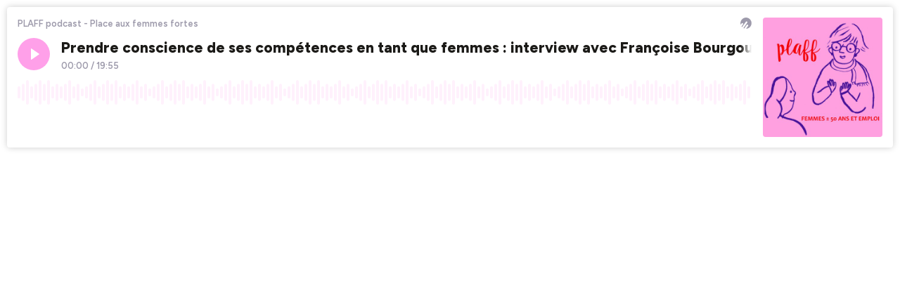

--- FILE ---
content_type: application/javascript; charset=UTF-8
request_url: https://player.ausha.co/_next/static/chunks/main-8115e7097f9b4c1ec60d.js
body_size: 6845
content:
_N_E=(window.webpackJsonp_N_E=window.webpackJsonp_N_E||[]).push([[7],{"0sNQ":function(e,t){"trimStart"in String.prototype||(String.prototype.trimStart=String.prototype.trimLeft),"trimEnd"in String.prototype||(String.prototype.trimEnd=String.prototype.trimRight),"description"in Symbol.prototype||Object.defineProperty(Symbol.prototype,"description",{get:function(){return/\((.+)\)/.exec(this)[1]}}),Array.prototype.flat||(Array.prototype.flat=function(e,t){return t=this.concat.apply([],this),e>1&&t.some(Array.isArray)?t.flat(e-1):t},Array.prototype.flatMap=function(e,t){return this.map(e,t).flat()}),Promise.prototype.finally||(Promise.prototype.finally=function(e){if("function"!=typeof e)return this.then(e,e);var t=this.constructor||Promise;return this.then((function(n){return t.resolve(e()).then((function(){return n}))}),(function(n){return t.resolve(e()).then((function(){throw n}))}))})},"1ccW":function(e,t){function n(){return e.exports=n=Object.assign||function(e){for(var t=1;t<arguments.length;t++){var n=arguments[t];for(var r in n)Object.prototype.hasOwnProperty.call(n,r)&&(e[r]=n[r])}return e},n.apply(this,arguments)}e.exports=n},BMP1:function(e,t,n){"use strict";var r=n("7KCV")(n("IKlv"));window.next=r,(0,r.default)().catch(console.error)},DqTX:function(e,t,n){"use strict";var r=n("zoAU");t.__esModule=!0,t.default=function(e){var t=document.getElementsByTagName("head")[0],n=new Set(t.children);i(n,e.map((function(e){var t=r(e,2),n=t[0],o=t[1];return(0,a.createElement)(n,o)})),!1);var o=null;return{mountedInstances:new Set,updateHead:function(e){var t=o=Promise.resolve().then((function(){t===o&&(o=null,i(n,e,!0))}))}}};var a=n("q1tI"),o={acceptCharset:"accept-charset",className:"class",htmlFor:"for",httpEquiv:"http-equiv"};function i(e,t,n){var r=document.getElementsByTagName("head")[0],a=new Set(e);t.forEach((function(t){if("title"!==t.type){for(var n=function(e){var t=e.type,n=e.props,r=document.createElement(t);for(var a in n)if(n.hasOwnProperty(a)&&"children"!==a&&"dangerouslySetInnerHTML"!==a&&void 0!==n[a]){var i=o[a]||a.toLowerCase();r.setAttribute(i,n[a])}var u=n.children,c=n.dangerouslySetInnerHTML;return c?r.innerHTML=c.__html||"":u&&(r.textContent="string"===typeof u?u:Array.isArray(u)?u.join(""):""),r}(t),i=e.values();;){var u=i.next(),c=u.done,s=u.value;if(null==s?void 0:s.isEqualNode(n))return void a.delete(s);if(c)break}e.add(n),r.appendChild(n)}else{var l="";if(t){var f=t.props.children;l="string"===typeof f?f:Array.isArray(f)?f.join(""):""}l!==document.title&&(document.title=l)}})),a.forEach((function(t){n&&t.parentNode.removeChild(t),e.delete(t)}))}},FYa8:function(e,t,n){"use strict";var r;t.__esModule=!0,t.HeadManagerContext=void 0;var a=((r=n("q1tI"))&&r.__esModule?r:{default:r}).default.createContext({});t.HeadManagerContext=a},IKlv:function(e,t,n){"use strict";var r=n("vJKn"),a=n("qVT1"),o=n("/GRZ"),i=n("i2R6"),u=n("48fX"),c=n("tCBg"),s=n("T0f4"),l=n("zoAU");function f(e){var t=function(){if("undefined"===typeof Reflect||!Reflect.construct)return!1;if(Reflect.construct.sham)return!1;if("function"===typeof Proxy)return!0;try{return Date.prototype.toString.call(Reflect.construct(Date,[],(function(){}))),!0}catch(e){return!1}}();return function(){var n,r=s(e);if(t){var a=s(this).constructor;n=Reflect.construct(r,arguments,a)}else n=r.apply(this,arguments);return c(this,n)}}var d=n("7KCV"),p=n("AroE");t.__esModule=!0,t.render=oe,t.renderError=ue,t.default=t.emitter=t.router=t.version=void 0;var h=p(n("1ccW"));p(n("7KCV"));n("0sNQ");var m=p(n("q1tI")),v=p(n("i8i4")),g=n("FYa8"),y=p(n("dZ6Y")),S=n("qOIg"),_=n("elyg"),w=n("/jkW"),E=d(n("3WeD")),T=d(n("yLiY")),b=n("g/15"),P=p(n("DqTX")),x=d(n("zmvN")),C=p(n("bGXG")),A=n("nOHt"),R=JSON.parse(document.getElementById("__NEXT_DATA__").textContent);window.__NEXT_DATA__=R;t.version="9.5.5";var N=R.props,k=R.err,M=R.page,I=R.query,L=R.buildId,D=R.assetPrefix,F=R.runtimeConfig,B=R.dynamicIds,q=R.isFallback,j=R.head,H=R.locales,O=R.defaultLocale,U=R.locale,X=D||"";n.p="".concat(X,"/_next/"),T.setConfig({serverRuntimeConfig:{},publicRuntimeConfig:F||{}});var G=(0,b.getURL)();(0,_.hasBasePath)(G)&&(G=(0,_.delBasePath)(G)),G=(0,_.delLocale)(G,U);var W=new x.default(L,X,M),Y=function(e){var t=l(e,2),n=t[0],r=t[1];return W.registerPage(n,r)};window.__NEXT_P&&window.__NEXT_P.map((function(e){return setTimeout((function(){return Y(e)}),0)})),window.__NEXT_P=[],window.__NEXT_P.push=Y;var K,V,J,z,Z,Q,$,ee=(0,P.default)(j),te=document.getElementById("__next");t.router=J;var ne=function(e){u(n,e);var t=f(n);function n(){return o(this,n),t.apply(this,arguments)}return i(n,[{key:"componentDidCatch",value:function(e,t){this.props.fn(e,t)}},{key:"componentDidMount",value:function(){this.scrollToHash(),J.isSsr&&(q||R.nextExport&&((0,w.isDynamicRoute)(J.pathname)||location.search)||N&&N.__N_SSG&&location.search)&&J.replace(J.pathname+"?"+String(E.assign(E.urlQueryToSearchParams(J.query),new URLSearchParams(location.search))),G,{_h:1,shallow:!q})}},{key:"componentDidUpdate",value:function(){this.scrollToHash()}},{key:"scrollToHash",value:function(){var e=location.hash;if(e=e&&e.substring(1)){var t=document.getElementById(e);t&&setTimeout((function(){return t.scrollIntoView()}),0)}}},{key:"render",value:function(){return this.props.children}}]),n}(m.default.Component),re=(0,y.default)();t.emitter=re;var ae=function(){var e=a(r.mark((function e(){var n,a,o,i,u,c,s=arguments;return r.wrap((function(e){for(;;)switch(e.prev=e.next){case 0:return s.length>0&&void 0!==s[0]?s[0]:{},e.next=4,W.loadPage("/_app");case 4:return n=e.sent,a=n.page,o=n.mod,Q=a,o&&o.reportWebVitals&&($=function(e){var t,n=e.id,r=e.name,a=e.startTime,i=e.value,u=e.duration,c=e.entryType,s=e.entries,l="".concat(Date.now(),"-").concat(Math.floor(8999999999999*Math.random())+1e12);s&&s.length&&(t=s[0].startTime),o.reportWebVitals({id:n||l,name:r,startTime:a||t,value:null==i?u:i,label:"mark"===c||"measure"===c?"custom":"web-vital"})}),i=k,e.prev=10,e.next=14,W.loadPage(M);case 14:u=e.sent,z=u.page,Z=u.styleSheets,e.next=21;break;case 21:e.next=26;break;case 23:e.prev=23,e.t0=e.catch(10),i=e.t0;case 26:if(!window.__NEXT_PRELOADREADY){e.next=30;break}return e.next=30,window.__NEXT_PRELOADREADY(B);case 30:return t.router=J=(0,A.createRouter)(M,I,G,{initialProps:N,pageLoader:W,App:Q,Component:z,initialStyleSheets:Z,wrapApp:pe,err:i,isFallback:Boolean(q),subscription:function(e,t){return oe({App:t,Component:e.Component,styleSheets:e.styleSheets,props:e.props,err:e.err})},locale:U,locales:H,defaultLocale:O}),oe(c={App:Q,Component:z,styleSheets:Z,props:N,err:i}),e.abrupt("return",re);case 38:return e.abrupt("return",{emitter:re,render:oe,renderCtx:c});case 39:case"end":return e.stop()}}),e,null,[[10,23]])})));return function(){return e.apply(this,arguments)}}();function oe(e){return ie.apply(this,arguments)}function ie(){return(ie=a(r.mark((function e(t){return r.wrap((function(e){for(;;)switch(e.prev=e.next){case 0:if(!t.err){e.next=4;break}return e.next=3,ue(t);case 3:return e.abrupt("return");case 4:return e.prev=4,e.next=7,he(t);case 7:e.next=16;break;case 9:if(e.prev=9,e.t0=e.catch(4),!e.t0.cancelled){e.next=13;break}throw e.t0;case 13:return e.next=16,ue((0,h.default)({},t,{err:e.t0}));case 16:case"end":return e.stop()}}),e,null,[[4,9]])})))).apply(this,arguments)}function ue(e){var t=e.App,n=e.err;return console.error(n),W.loadPage("/_error").then((function(r){var a=r.page,o=r.styleSheets,i=pe(t),u={Component:a,AppTree:i,router:J,ctx:{err:n,pathname:M,query:I,asPath:G,AppTree:i}};return Promise.resolve(e.props?e.props:(0,b.loadGetInitialProps)(t,u)).then((function(t){return he((0,h.default)({},e,{err:n,Component:a,styleSheets:o,props:t}))}))}))}t.default=ae;var ce="function"===typeof v.default.hydrate;function se(){b.ST&&(performance.mark("afterHydrate"),performance.measure("Next.js-before-hydration","navigationStart","beforeRender"),performance.measure("Next.js-hydration","beforeRender","afterHydrate"),$&&performance.getEntriesByName("Next.js-hydration").forEach($),fe())}function le(){if(b.ST){performance.mark("afterRender");var e=performance.getEntriesByName("routeChange","mark");e.length&&(performance.measure("Next.js-route-change-to-render",e[0].name,"beforeRender"),performance.measure("Next.js-render","beforeRender","afterRender"),$&&(performance.getEntriesByName("Next.js-render").forEach($),performance.getEntriesByName("Next.js-route-change-to-render").forEach($)),fe(),["Next.js-route-change-to-render","Next.js-render"].forEach((function(e){return performance.clearMeasures(e)})))}}function fe(){["beforeRender","afterHydrate","afterRender","routeChange"].forEach((function(e){return performance.clearMarks(e)}))}function de(e){var t=e.children;return m.default.createElement(ne,{fn:function(e){return ue({App:Q,err:e}).catch((function(e){return console.error("Error rendering page: ",e)}))}},m.default.createElement(S.RouterContext.Provider,{value:(0,A.makePublicRouterInstance)(J)},m.default.createElement(g.HeadManagerContext.Provider,{value:ee},t)))}var pe=function(e){return function(t){var n=(0,h.default)({},t,{Component:z,err:k,router:J});return m.default.createElement(de,null,m.default.createElement(e,n))}};function he(e){var t=e.App,n=e.Component,r=e.props,a=e.err,o=e.styleSheets;n=n||K.Component,r=r||K.props;var i=(0,h.default)({},r,{Component:n,err:a,router:J});K=i;var u,c=!1,s=new Promise((function(e,t){V&&V(),u=function(){V=null,e()},V=function(){c=!0,V=null;var e=new Error("Cancel rendering route");e.cancelled=!0,t(e)}}));var l,f,d=m.default.createElement(me,{callback:function(){if(!ce&&!c){for(var e=new Set(o.map((function(e){return e.href}))),t=(0,x.looseToArray)(document.querySelectorAll("style[data-n-href]")),n=t.map((function(e){return e.getAttribute("data-n-href")})),r=0;r<n.length;++r)e.has(n[r])?t[r].removeAttribute("media"):t[r].setAttribute("media","x");var a=document.querySelector("noscript[data-n-css]");a&&o.forEach((function(e){var t=e.href,n=document.querySelector('style[data-n-href="'.concat(t,'"]'));n&&(a.parentNode.insertBefore(n,a.nextSibling),a=n)})),(0,x.looseToArray)(document.querySelectorAll("link[data-n-p]")).forEach((function(e){e.parentNode.removeChild(e)})),getComputedStyle(document.body,"height")}u()}},m.default.createElement(de,null,m.default.createElement(t,i)));return function(){if(ce)return!1;var e=(0,x.looseToArray)(document.querySelectorAll("style[data-n-href]")),t=new Set(e.map((function(e){return e.getAttribute("data-n-href")})));o.forEach((function(e){var n=e.href,r=e.text;if(!t.has(n)){var a=document.createElement("style");a.setAttribute("data-n-href",n),a.setAttribute("media","x"),document.head.appendChild(a),a.appendChild(document.createTextNode(r))}}))}(),l=d,f=te,b.ST&&performance.mark("beforeRender"),ce?(v.default.hydrate(l,f,se),ce=!1,$&&b.ST&&(0,C.default)($)):v.default.render(l,f,le),s}function me(e){var t=e.callback,n=e.children;return m.default.useLayoutEffect((function(){return t()}),[t]),n}},Lab5:function(e,t,n){"use strict";t.__esModule=!0,t.default=function(e){var t=arguments.length>1&&void 0!==arguments[1]?arguments[1]:"",n="/"===e?"/index":/^\/index(\/|$)/.test(e)?"/index".concat(e):"".concat(e);return n+t}},bGXG:function(e,t,n){"use strict";t.__esModule=!0,t.default=void 0;var r=n("w6Sm");t.default=function(e){(0,r.getCLS)(e),(0,r.getFID)(e),(0,r.getFCP)(e),(0,r.getLCP)(e),(0,r.getTTFB)(e)}},w6Sm:function(e,t,n){"use strict";n.r(t),n.d(t,"getCLS",(function(){return h})),n.d(t,"getFCP",(function(){return v})),n.d(t,"getFID",(function(){return g})),n.d(t,"getLCP",(function(){return S})),n.d(t,"getTTFB",(function(){return _}));var r,a,o=function(){return"".concat(Date.now(),"-").concat(Math.floor(8999999999999*Math.random())+1e12)},i=function(e){var t=arguments.length>1&&void 0!==arguments[1]?arguments[1]:-1;return{name:e,value:t,delta:0,entries:[],id:o(),isFinal:!1}},u=function(e,t){try{if(PerformanceObserver.supportedEntryTypes.includes(e)){var n=new PerformanceObserver((function(e){return e.getEntries().map(t)}));return n.observe({type:e,buffered:!0}),n}}catch(e){}},c=!1,s=!1,l=function(e){c=!e.persisted},f=function(){addEventListener("pagehide",l),addEventListener("beforeunload",(function(){}))},d=function(e){var t=arguments.length>1&&void 0!==arguments[1]&&arguments[1];s||(f(),s=!0),addEventListener("visibilitychange",(function(t){var n=t.timeStamp;"hidden"===document.visibilityState&&e({timeStamp:n,isUnloading:c})}),{capture:!0,once:t})},p=function(e,t,n,r){var a;return function(){n&&t.isFinal&&n.disconnect(),t.value>=0&&(r||t.isFinal||"hidden"===document.visibilityState)&&(t.delta=t.value-(a||0),(t.delta||t.isFinal||void 0===a)&&(e(t),a=t.value))}},h=function(e){var t,n=arguments.length>1&&void 0!==arguments[1]&&arguments[1],r=i("CLS",0),a=function(e){e.hadRecentInput||(r.value+=e.value,r.entries.push(e),t())},o=u("layout-shift",a);o&&(t=p(e,r,o,n),d((function(e){var n=e.isUnloading;o.takeRecords().map(a),n&&(r.isFinal=!0),t()})))},m=function(){return void 0===r&&(r="hidden"===document.visibilityState?0:1/0,d((function(e){var t=e.timeStamp;return r=t}),!0)),{get timeStamp(){return r}}},v=function(e){var t,n=i("FCP"),r=m(),a=u("paint",(function(e){"first-contentful-paint"===e.name&&e.startTime<r.timeStamp&&(n.value=e.startTime,n.isFinal=!0,n.entries.push(e),t())}));a&&(t=p(e,n,a))},g=function(e){var t=i("FID"),n=m(),r=function(e){e.startTime<n.timeStamp&&(t.value=e.processingStart-e.startTime,t.entries.push(e),t.isFinal=!0,o())},a=u("first-input",r),o=p(e,t,a);a?d((function(){a.takeRecords().map(r),a.disconnect()}),!0):window.perfMetrics&&window.perfMetrics.onFirstInputDelay&&window.perfMetrics.onFirstInputDelay((function(e,r){r.timeStamp<n.timeStamp&&(t.value=e,t.isFinal=!0,t.entries=[{entryType:"first-input",name:r.type,target:r.target,cancelable:r.cancelable,startTime:r.timeStamp,processingStart:r.timeStamp+e}],o())}))},y=function(){return a||(a=new Promise((function(e){return["scroll","keydown","pointerdown"].map((function(t){addEventListener(t,e,{once:!0,passive:!0,capture:!0})}))}))),a},S=function(e){var t,n=arguments.length>1&&void 0!==arguments[1]&&arguments[1],r=i("LCP"),a=m(),o=function(e){var n=e.startTime;n<a.timeStamp?(r.value=n,r.entries.push(e)):r.isFinal=!0,t()},c=u("largest-contentful-paint",o);if(c){t=p(e,r,c,n);var s=function(){r.isFinal||(c.takeRecords().map(o),r.isFinal=!0,t())};y().then(s),d(s,!0)}},_=function(e){var t,n=i("TTFB");t=function(){try{var t=performance.getEntriesByType("navigation")[0]||function(){var e=performance.timing,t={entryType:"navigation",startTime:0};for(var n in e)"navigationStart"!==n&&"toJSON"!==n&&(t[n]=Math.max(e[n]-e.navigationStart,0));return t}();n.value=n.delta=t.responseStart,n.entries=[t],n.isFinal=!0,e(n)}catch(e){}},"complete"===document.readyState?setTimeout(t,0):addEventListener("pageshow",t)}},yLiY:function(e,t,n){"use strict";var r;t.__esModule=!0,t.setConfig=function(e){r=e},t.default=void 0;t.default=function(){return r}},zmvN:function(e,t,n){"use strict";var r=n("/GRZ"),a=n("i2R6"),o=n("AroE");t.__esModule=!0,t.default=t.looseToArray=void 0;var i=o(n("dZ6Y")),u=n("elyg"),c=o(n("Lab5")),s=n("/jkW"),l=n("hS4m"),f=function(e){return[].slice.call(e)};function d(e,t){try{return document.createElement("link").relList.supports(e)}catch(n){}}function p(e){return(0,u.markLoadingError)(new Error("Error loading ".concat(e)))}t.looseToArray=f;var h=d("preload")&&!d("prefetch")?"preload":"prefetch",m=d("preload")?"preload":h;document.createElement("script");function v(e){if("/"!==e[0])throw new Error('Route name should start with a "/", got "'.concat(e,'"'));return"/"===e?e:e.replace(/\/$/,"")}function g(e,t,n,r){return new Promise((function(a,o){r=document.createElement("link"),n&&(r.as=n),r.rel=t,r.crossOrigin=void 0,r.onload=a,r.onerror=o,r.href=e,document.head.appendChild(r)}))}var y=function(){function e(t,n,a){r(this,e),this.initialPage=void 0,this.buildId=void 0,this.assetPrefix=void 0,this.pageCache=void 0,this.pageRegisterEvents=void 0,this.loadingRoutes=void 0,this.promisedBuildManifest=void 0,this.promisedSsgManifest=void 0,this.promisedDevPagesManifest=void 0,this.initialPage=a,this.buildId=t,this.assetPrefix=n,this.pageCache={},this.pageRegisterEvents=(0,i.default)(),this.loadingRoutes={"/_app":!0},"/_error"!==a&&(this.loadingRoutes[a]=!0),this.promisedBuildManifest=new Promise((function(e){window.__BUILD_MANIFEST?e(window.__BUILD_MANIFEST):window.__BUILD_MANIFEST_CB=function(){e(window.__BUILD_MANIFEST)}})),this.promisedSsgManifest=new Promise((function(e){window.__SSG_MANIFEST?e(window.__SSG_MANIFEST):window.__SSG_MANIFEST_CB=function(){e(window.__SSG_MANIFEST)}}))}return a(e,[{key:"getPageList",value:function(){return this.promisedBuildManifest.then((function(e){return e.sortedPages}))}},{key:"getDependencies",value:function(e){var t=this;return this.promisedBuildManifest.then((function(n){return n[e]?n[e].map((function(e){return"".concat(t.assetPrefix,"/_next/").concat(encodeURI(e))})):Promise.reject(p(e))}))}},{key:"getDataHref",value:function(e,t,n,r,a){var o=this,i=(0,l.parseRelativeUrl)(e),f=i.pathname,d=i.query,p=i.search,h=(0,l.parseRelativeUrl)(t).pathname,m=v(f),g=function(e){var t=(0,u.addLocale)((0,c.default)(e,".json"),r,a);return(0,u.addBasePath)("/_next/data/".concat(o.buildId).concat(t).concat(n?"":p))},y=(0,s.isDynamicRoute)(m),S=y?(0,u.interpolateAs)(f,h,d).result:"";return y?S&&g(S):g(m)}},{key:"prefetchData",value:function(e,t,n,r){var a=this,o=v((0,l.parseRelativeUrl)(e).pathname);return this.promisedSsgManifest.then((function(i,u){return i.has(o)&&(u=a.getDataHref(e,t,!0,n,r))&&!document.querySelector('link[rel="'.concat(h,'"][href^="').concat(u,'"]'))&&g(u,h,"fetch").catch((function(){}))}))}},{key:"loadPage",value:function(e){var t=this;return e=v(e),new Promise((function(n,r){var a=t.pageCache[e];if(a)"error"in a?r(a.error):n(a);else{var o=function a(o){t.pageRegisterEvents.off(e,a),delete t.loadingRoutes[e],"error"in o?r(o.error):n(o)};if(t.pageRegisterEvents.on(e,o),!t.loadingRoutes[e])t.loadingRoutes[e]=!0,t.getDependencies(e).then((function(e){var t=[];return e.forEach((function(e){e.endsWith(".js")&&!document.querySelector('script[src^="'.concat(e,'"]'))&&t.push(function(e){return new Promise((function(t,n){var r=document.createElement("script");r.crossOrigin=void 0,r.src=e,r.onload=t,r.onerror=function(){return n(p(e))},document.body.appendChild(r)}))}(e)),e.endsWith(".css")&&!document.querySelector('link[rel="'.concat(m,'"][href^="').concat(e,'"]'))&&g(e,m,"fetch").catch((function(){}))})),Promise.all(t)})).catch((function(n){t.pageCache[e]={error:n},o({error:n})}))}}))}},{key:"registerPage",value:function(e,t){var n=this;var r=e===this.initialPage;("/_app"===e?Promise.resolve([]):(r?Promise.resolve(f(document.querySelectorAll("link[data-n-p]")).map((function(e){return e.getAttribute("href")}))):this.getDependencies(e).then((function(e){return e.filter((function(e){return e.endsWith(".css")}))}))).then((function(e){return Promise.all(e.map((function(e){return t=e,fetch(t).then((function(e){if(!e.ok)throw p(t);return e.text().then((function(e){return{href:t,text:e}}))}));var t}))).catch((function(e){if(r)return f(document.styleSheets).filter((function(e){return e.ownerNode&&"LINK"===e.ownerNode.tagName&&e.ownerNode.hasAttribute("data-n-p")})).map((function(e){return{href:e.ownerNode.getAttribute("href"),text:f(e.cssRules).map((function(e){return e.cssText})).join("")}}));throw e}))}))).then((function(r){return function(r){try{var a=t(),o={page:a.default||a,mod:a,styleSheets:r};n.pageCache[e]=o,n.pageRegisterEvents.emit(e,o)}catch(i){n.pageCache[e]={error:i},n.pageRegisterEvents.emit(e,{error:i})}}(r)}),(function(t){n.pageCache[e]={error:t},n.pageRegisterEvents.emit(e,{error:t})}))}},{key:"prefetch",value:function(e,t){var n,r,a=this;if((n=navigator.connection)&&(n.saveData||/2g/.test(n.effectiveType)))return Promise.resolve();if(t)r=e;else;return Promise.all(document.querySelector('link[rel="'.concat(h,'"][href^="').concat(r,'"]'))?[]:[r&&g(r,h,r.endsWith(".css")?"fetch":"script"),!t&&this.getDependencies(e).then((function(e){return Promise.all(e.map((function(e){return a.prefetch(e,!0)})))}))]).then((function(){}),(function(){}))}}]),e}();t.default=y}},[["BMP1",1,2,0,6]]]);